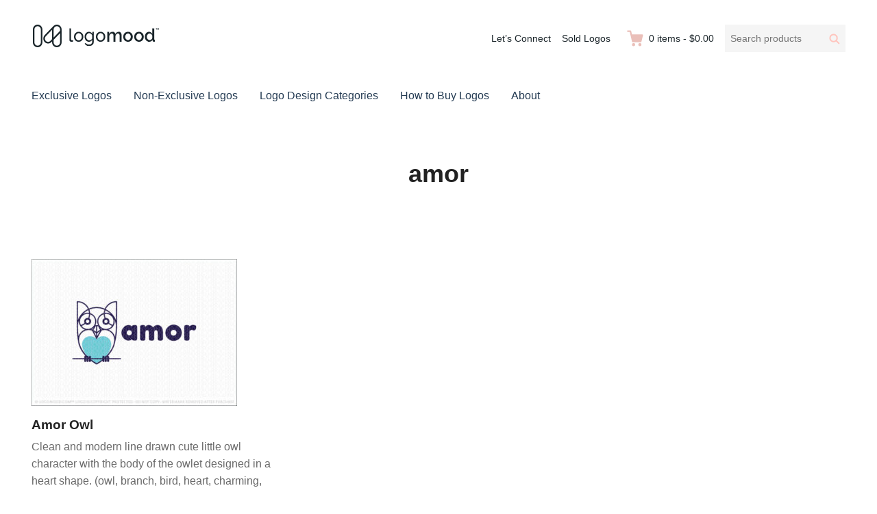

--- FILE ---
content_type: text/html; charset=UTF-8
request_url: https://www.logomood.com/downloads/tag/amor/
body_size: 11618
content:
<!DOCTYPE html>
<html lang="en-CA" class="no-js">
<head>
	<meta charset="UTF-8">
	<meta name="viewport" content="width=device-width">
	<link rel="profile" href="http://gmpg.org/xfn/11">
	<link rel="pingback" href="https://www.logomood.com/xmlrpc.php">

	<meta name='robots' content='index, follow, max-image-preview:large, max-snippet:-1, max-video-preview:-1' />

	<!-- This site is optimized with the Yoast SEO plugin v26.8 - https://yoast.com/product/yoast-seo-wordpress/ -->
	<title>amor Archives - Buy Premade Readymade Logos for Sale</title>
	<link rel="canonical" href="https://www.logomood.com/downloads/tag/amor/" />
	<meta property="og:locale" content="en_US" />
	<meta property="og:type" content="article" />
	<meta property="og:title" content="amor Archives - Buy Premade Readymade Logos for Sale" />
	<meta property="og:url" content="https://www.logomood.com/downloads/tag/amor/" />
	<meta property="og:site_name" content="Buy Premade Readymade Logos for Sale" />
	<meta property="og:image" content="https://www.logomood.com/wp-content/uploads/2015/07/LogoMoodReadyMadeLogosFBPost.jpg" />
	<meta property="og:image:width" content="1200" />
	<meta property="og:image:height" content="628" />
	<meta property="og:image:type" content="image/jpeg" />
	<meta name="twitter:card" content="summary_large_image" />
	<meta name="twitter:site" content="@LogoMoodLogos" />
	<script type="application/ld+json" class="yoast-schema-graph">{"@context":"https://schema.org","@graph":[{"@type":"CollectionPage","@id":"https://www.logomood.com/downloads/tag/amor/","url":"https://www.logomood.com/downloads/tag/amor/","name":"amor Archives - Buy Premade Readymade Logos for Sale","isPartOf":{"@id":"https://www.logomood.com/#website"},"primaryImageOfPage":{"@id":"https://www.logomood.com/downloads/tag/amor/#primaryimage"},"image":{"@id":"https://www.logomood.com/downloads/tag/amor/#primaryimage"},"thumbnailUrl":"https://www.logomood.com/wp-content/uploads/edd/2016/07/AmorOwlPreview.jpg","breadcrumb":{"@id":"https://www.logomood.com/downloads/tag/amor/#breadcrumb"},"inLanguage":"en-CA"},{"@type":"ImageObject","inLanguage":"en-CA","@id":"https://www.logomood.com/downloads/tag/amor/#primaryimage","url":"https://www.logomood.com/wp-content/uploads/edd/2016/07/AmorOwlPreview.jpg","contentUrl":"https://www.logomood.com/wp-content/uploads/edd/2016/07/AmorOwlPreview.jpg","width":648,"height":463,"caption":"Love Heart Owl Business Logo For Sale"},{"@type":"BreadcrumbList","@id":"https://www.logomood.com/downloads/tag/amor/#breadcrumb","itemListElement":[{"@type":"ListItem","position":1,"name":"Home","item":"https://www.logomood.com/"},{"@type":"ListItem","position":2,"name":"amor"}]},{"@type":"WebSite","@id":"https://www.logomood.com/#website","url":"https://www.logomood.com/","name":"Buy Premade Readymade Logos for Sale","description":"Remade Logo Store for Exclusive Ready-Made Logos","publisher":{"@id":"https://www.logomood.com/#organization"},"potentialAction":[{"@type":"SearchAction","target":{"@type":"EntryPoint","urlTemplate":"https://www.logomood.com/?s={search_term_string}"},"query-input":{"@type":"PropertyValueSpecification","valueRequired":true,"valueName":"search_term_string"}}],"inLanguage":"en-CA"},{"@type":"Organization","@id":"https://www.logomood.com/#organization","name":"Buy Premade Readymade Logos for Sale","url":"https://www.logomood.com/","logo":{"@type":"ImageObject","inLanguage":"en-CA","@id":"https://www.logomood.com/#/schema/logo/image/","url":"https://www.logomood.com/wp-content/uploads/2019/11/LogoMoodLogoFullHeader-1.png","contentUrl":"https://www.logomood.com/wp-content/uploads/2019/11/LogoMoodLogoFullHeader-1.png","width":188,"height":38,"caption":"Buy Premade Readymade Logos for Sale"},"image":{"@id":"https://www.logomood.com/#/schema/logo/image/"},"sameAs":["https://www.facebook.com/LogoMoodLogos/","https://x.com/LogoMoodLogos","https://www.pinterest.com/logomoodlogos/"]}]}</script>
	<!-- / Yoast SEO plugin. -->


<link rel='dns-prefetch' href='//js.stripe.com' />
<link rel="alternate" type="application/rss+xml" title="Buy Premade Readymade Logos for Sale &raquo; Feed" href="https://www.logomood.com/feed/" />
<link rel="alternate" type="application/rss+xml" title="Buy Premade Readymade Logos for Sale &raquo; Comments Feed" href="https://www.logomood.com/comments/feed/" />
<link rel="alternate" type="application/rss+xml" title="Buy Premade Readymade Logos for Sale &raquo; amor Download Tag Feed" href="https://www.logomood.com/downloads/tag/amor/feed/" />
<style id='wp-img-auto-sizes-contain-inline-css' type='text/css'>
img:is([sizes=auto i],[sizes^="auto," i]){contain-intrinsic-size:3000px 1500px}
/*# sourceURL=wp-img-auto-sizes-contain-inline-css */
</style>
<style id='wp-emoji-styles-inline-css' type='text/css'>

	img.wp-smiley, img.emoji {
		display: inline !important;
		border: none !important;
		box-shadow: none !important;
		height: 1em !important;
		width: 1em !important;
		margin: 0 0.07em !important;
		vertical-align: -0.1em !important;
		background: none !important;
		padding: 0 !important;
	}
/*# sourceURL=wp-emoji-styles-inline-css */
</style>
<style id='wp-block-library-inline-css' type='text/css'>
:root{--wp-block-synced-color:#7a00df;--wp-block-synced-color--rgb:122,0,223;--wp-bound-block-color:var(--wp-block-synced-color);--wp-editor-canvas-background:#ddd;--wp-admin-theme-color:#007cba;--wp-admin-theme-color--rgb:0,124,186;--wp-admin-theme-color-darker-10:#006ba1;--wp-admin-theme-color-darker-10--rgb:0,107,160.5;--wp-admin-theme-color-darker-20:#005a87;--wp-admin-theme-color-darker-20--rgb:0,90,135;--wp-admin-border-width-focus:2px}@media (min-resolution:192dpi){:root{--wp-admin-border-width-focus:1.5px}}.wp-element-button{cursor:pointer}:root .has-very-light-gray-background-color{background-color:#eee}:root .has-very-dark-gray-background-color{background-color:#313131}:root .has-very-light-gray-color{color:#eee}:root .has-very-dark-gray-color{color:#313131}:root .has-vivid-green-cyan-to-vivid-cyan-blue-gradient-background{background:linear-gradient(135deg,#00d084,#0693e3)}:root .has-purple-crush-gradient-background{background:linear-gradient(135deg,#34e2e4,#4721fb 50%,#ab1dfe)}:root .has-hazy-dawn-gradient-background{background:linear-gradient(135deg,#faaca8,#dad0ec)}:root .has-subdued-olive-gradient-background{background:linear-gradient(135deg,#fafae1,#67a671)}:root .has-atomic-cream-gradient-background{background:linear-gradient(135deg,#fdd79a,#004a59)}:root .has-nightshade-gradient-background{background:linear-gradient(135deg,#330968,#31cdcf)}:root .has-midnight-gradient-background{background:linear-gradient(135deg,#020381,#2874fc)}:root{--wp--preset--font-size--normal:16px;--wp--preset--font-size--huge:42px}.has-regular-font-size{font-size:1em}.has-larger-font-size{font-size:2.625em}.has-normal-font-size{font-size:var(--wp--preset--font-size--normal)}.has-huge-font-size{font-size:var(--wp--preset--font-size--huge)}.has-text-align-center{text-align:center}.has-text-align-left{text-align:left}.has-text-align-right{text-align:right}.has-fit-text{white-space:nowrap!important}#end-resizable-editor-section{display:none}.aligncenter{clear:both}.items-justified-left{justify-content:flex-start}.items-justified-center{justify-content:center}.items-justified-right{justify-content:flex-end}.items-justified-space-between{justify-content:space-between}.screen-reader-text{border:0;clip-path:inset(50%);height:1px;margin:-1px;overflow:hidden;padding:0;position:absolute;width:1px;word-wrap:normal!important}.screen-reader-text:focus{background-color:#ddd;clip-path:none;color:#444;display:block;font-size:1em;height:auto;left:5px;line-height:normal;padding:15px 23px 14px;text-decoration:none;top:5px;width:auto;z-index:100000}html :where(.has-border-color){border-style:solid}html :where([style*=border-top-color]){border-top-style:solid}html :where([style*=border-right-color]){border-right-style:solid}html :where([style*=border-bottom-color]){border-bottom-style:solid}html :where([style*=border-left-color]){border-left-style:solid}html :where([style*=border-width]){border-style:solid}html :where([style*=border-top-width]){border-top-style:solid}html :where([style*=border-right-width]){border-right-style:solid}html :where([style*=border-bottom-width]){border-bottom-style:solid}html :where([style*=border-left-width]){border-left-style:solid}html :where(img[class*=wp-image-]){height:auto;max-width:100%}:where(figure){margin:0 0 1em}html :where(.is-position-sticky){--wp-admin--admin-bar--position-offset:var(--wp-admin--admin-bar--height,0px)}@media screen and (max-width:600px){html :where(.is-position-sticky){--wp-admin--admin-bar--position-offset:0px}}

/*# sourceURL=wp-block-library-inline-css */
</style><style id='global-styles-inline-css' type='text/css'>
:root{--wp--preset--aspect-ratio--square: 1;--wp--preset--aspect-ratio--4-3: 4/3;--wp--preset--aspect-ratio--3-4: 3/4;--wp--preset--aspect-ratio--3-2: 3/2;--wp--preset--aspect-ratio--2-3: 2/3;--wp--preset--aspect-ratio--16-9: 16/9;--wp--preset--aspect-ratio--9-16: 9/16;--wp--preset--color--black: #000000;--wp--preset--color--cyan-bluish-gray: #abb8c3;--wp--preset--color--white: #ffffff;--wp--preset--color--pale-pink: #f78da7;--wp--preset--color--vivid-red: #cf2e2e;--wp--preset--color--luminous-vivid-orange: #ff6900;--wp--preset--color--luminous-vivid-amber: #fcb900;--wp--preset--color--light-green-cyan: #7bdcb5;--wp--preset--color--vivid-green-cyan: #00d084;--wp--preset--color--pale-cyan-blue: #8ed1fc;--wp--preset--color--vivid-cyan-blue: #0693e3;--wp--preset--color--vivid-purple: #9b51e0;--wp--preset--gradient--vivid-cyan-blue-to-vivid-purple: linear-gradient(135deg,rgb(6,147,227) 0%,rgb(155,81,224) 100%);--wp--preset--gradient--light-green-cyan-to-vivid-green-cyan: linear-gradient(135deg,rgb(122,220,180) 0%,rgb(0,208,130) 100%);--wp--preset--gradient--luminous-vivid-amber-to-luminous-vivid-orange: linear-gradient(135deg,rgb(252,185,0) 0%,rgb(255,105,0) 100%);--wp--preset--gradient--luminous-vivid-orange-to-vivid-red: linear-gradient(135deg,rgb(255,105,0) 0%,rgb(207,46,46) 100%);--wp--preset--gradient--very-light-gray-to-cyan-bluish-gray: linear-gradient(135deg,rgb(238,238,238) 0%,rgb(169,184,195) 100%);--wp--preset--gradient--cool-to-warm-spectrum: linear-gradient(135deg,rgb(74,234,220) 0%,rgb(151,120,209) 20%,rgb(207,42,186) 40%,rgb(238,44,130) 60%,rgb(251,105,98) 80%,rgb(254,248,76) 100%);--wp--preset--gradient--blush-light-purple: linear-gradient(135deg,rgb(255,206,236) 0%,rgb(152,150,240) 100%);--wp--preset--gradient--blush-bordeaux: linear-gradient(135deg,rgb(254,205,165) 0%,rgb(254,45,45) 50%,rgb(107,0,62) 100%);--wp--preset--gradient--luminous-dusk: linear-gradient(135deg,rgb(255,203,112) 0%,rgb(199,81,192) 50%,rgb(65,88,208) 100%);--wp--preset--gradient--pale-ocean: linear-gradient(135deg,rgb(255,245,203) 0%,rgb(182,227,212) 50%,rgb(51,167,181) 100%);--wp--preset--gradient--electric-grass: linear-gradient(135deg,rgb(202,248,128) 0%,rgb(113,206,126) 100%);--wp--preset--gradient--midnight: linear-gradient(135deg,rgb(2,3,129) 0%,rgb(40,116,252) 100%);--wp--preset--font-size--small: 13px;--wp--preset--font-size--medium: 20px;--wp--preset--font-size--large: 36px;--wp--preset--font-size--x-large: 42px;--wp--preset--spacing--20: 0.44rem;--wp--preset--spacing--30: 0.67rem;--wp--preset--spacing--40: 1rem;--wp--preset--spacing--50: 1.5rem;--wp--preset--spacing--60: 2.25rem;--wp--preset--spacing--70: 3.38rem;--wp--preset--spacing--80: 5.06rem;--wp--preset--shadow--natural: 6px 6px 9px rgba(0, 0, 0, 0.2);--wp--preset--shadow--deep: 12px 12px 50px rgba(0, 0, 0, 0.4);--wp--preset--shadow--sharp: 6px 6px 0px rgba(0, 0, 0, 0.2);--wp--preset--shadow--outlined: 6px 6px 0px -3px rgb(255, 255, 255), 6px 6px rgb(0, 0, 0);--wp--preset--shadow--crisp: 6px 6px 0px rgb(0, 0, 0);}:where(.is-layout-flex){gap: 0.5em;}:where(.is-layout-grid){gap: 0.5em;}body .is-layout-flex{display: flex;}.is-layout-flex{flex-wrap: wrap;align-items: center;}.is-layout-flex > :is(*, div){margin: 0;}body .is-layout-grid{display: grid;}.is-layout-grid > :is(*, div){margin: 0;}:where(.wp-block-columns.is-layout-flex){gap: 2em;}:where(.wp-block-columns.is-layout-grid){gap: 2em;}:where(.wp-block-post-template.is-layout-flex){gap: 1.25em;}:where(.wp-block-post-template.is-layout-grid){gap: 1.25em;}.has-black-color{color: var(--wp--preset--color--black) !important;}.has-cyan-bluish-gray-color{color: var(--wp--preset--color--cyan-bluish-gray) !important;}.has-white-color{color: var(--wp--preset--color--white) !important;}.has-pale-pink-color{color: var(--wp--preset--color--pale-pink) !important;}.has-vivid-red-color{color: var(--wp--preset--color--vivid-red) !important;}.has-luminous-vivid-orange-color{color: var(--wp--preset--color--luminous-vivid-orange) !important;}.has-luminous-vivid-amber-color{color: var(--wp--preset--color--luminous-vivid-amber) !important;}.has-light-green-cyan-color{color: var(--wp--preset--color--light-green-cyan) !important;}.has-vivid-green-cyan-color{color: var(--wp--preset--color--vivid-green-cyan) !important;}.has-pale-cyan-blue-color{color: var(--wp--preset--color--pale-cyan-blue) !important;}.has-vivid-cyan-blue-color{color: var(--wp--preset--color--vivid-cyan-blue) !important;}.has-vivid-purple-color{color: var(--wp--preset--color--vivid-purple) !important;}.has-black-background-color{background-color: var(--wp--preset--color--black) !important;}.has-cyan-bluish-gray-background-color{background-color: var(--wp--preset--color--cyan-bluish-gray) !important;}.has-white-background-color{background-color: var(--wp--preset--color--white) !important;}.has-pale-pink-background-color{background-color: var(--wp--preset--color--pale-pink) !important;}.has-vivid-red-background-color{background-color: var(--wp--preset--color--vivid-red) !important;}.has-luminous-vivid-orange-background-color{background-color: var(--wp--preset--color--luminous-vivid-orange) !important;}.has-luminous-vivid-amber-background-color{background-color: var(--wp--preset--color--luminous-vivid-amber) !important;}.has-light-green-cyan-background-color{background-color: var(--wp--preset--color--light-green-cyan) !important;}.has-vivid-green-cyan-background-color{background-color: var(--wp--preset--color--vivid-green-cyan) !important;}.has-pale-cyan-blue-background-color{background-color: var(--wp--preset--color--pale-cyan-blue) !important;}.has-vivid-cyan-blue-background-color{background-color: var(--wp--preset--color--vivid-cyan-blue) !important;}.has-vivid-purple-background-color{background-color: var(--wp--preset--color--vivid-purple) !important;}.has-black-border-color{border-color: var(--wp--preset--color--black) !important;}.has-cyan-bluish-gray-border-color{border-color: var(--wp--preset--color--cyan-bluish-gray) !important;}.has-white-border-color{border-color: var(--wp--preset--color--white) !important;}.has-pale-pink-border-color{border-color: var(--wp--preset--color--pale-pink) !important;}.has-vivid-red-border-color{border-color: var(--wp--preset--color--vivid-red) !important;}.has-luminous-vivid-orange-border-color{border-color: var(--wp--preset--color--luminous-vivid-orange) !important;}.has-luminous-vivid-amber-border-color{border-color: var(--wp--preset--color--luminous-vivid-amber) !important;}.has-light-green-cyan-border-color{border-color: var(--wp--preset--color--light-green-cyan) !important;}.has-vivid-green-cyan-border-color{border-color: var(--wp--preset--color--vivid-green-cyan) !important;}.has-pale-cyan-blue-border-color{border-color: var(--wp--preset--color--pale-cyan-blue) !important;}.has-vivid-cyan-blue-border-color{border-color: var(--wp--preset--color--vivid-cyan-blue) !important;}.has-vivid-purple-border-color{border-color: var(--wp--preset--color--vivid-purple) !important;}.has-vivid-cyan-blue-to-vivid-purple-gradient-background{background: var(--wp--preset--gradient--vivid-cyan-blue-to-vivid-purple) !important;}.has-light-green-cyan-to-vivid-green-cyan-gradient-background{background: var(--wp--preset--gradient--light-green-cyan-to-vivid-green-cyan) !important;}.has-luminous-vivid-amber-to-luminous-vivid-orange-gradient-background{background: var(--wp--preset--gradient--luminous-vivid-amber-to-luminous-vivid-orange) !important;}.has-luminous-vivid-orange-to-vivid-red-gradient-background{background: var(--wp--preset--gradient--luminous-vivid-orange-to-vivid-red) !important;}.has-very-light-gray-to-cyan-bluish-gray-gradient-background{background: var(--wp--preset--gradient--very-light-gray-to-cyan-bluish-gray) !important;}.has-cool-to-warm-spectrum-gradient-background{background: var(--wp--preset--gradient--cool-to-warm-spectrum) !important;}.has-blush-light-purple-gradient-background{background: var(--wp--preset--gradient--blush-light-purple) !important;}.has-blush-bordeaux-gradient-background{background: var(--wp--preset--gradient--blush-bordeaux) !important;}.has-luminous-dusk-gradient-background{background: var(--wp--preset--gradient--luminous-dusk) !important;}.has-pale-ocean-gradient-background{background: var(--wp--preset--gradient--pale-ocean) !important;}.has-electric-grass-gradient-background{background: var(--wp--preset--gradient--electric-grass) !important;}.has-midnight-gradient-background{background: var(--wp--preset--gradient--midnight) !important;}.has-small-font-size{font-size: var(--wp--preset--font-size--small) !important;}.has-medium-font-size{font-size: var(--wp--preset--font-size--medium) !important;}.has-large-font-size{font-size: var(--wp--preset--font-size--large) !important;}.has-x-large-font-size{font-size: var(--wp--preset--font-size--x-large) !important;}
/*# sourceURL=global-styles-inline-css */
</style>

<style id='classic-theme-styles-inline-css' type='text/css'>
/*! This file is auto-generated */
.wp-block-button__link{color:#fff;background-color:#32373c;border-radius:9999px;box-shadow:none;text-decoration:none;padding:calc(.667em + 2px) calc(1.333em + 2px);font-size:1.125em}.wp-block-file__button{background:#32373c;color:#fff;text-decoration:none}
/*# sourceURL=/wp-includes/css/classic-themes.min.css */
</style>
<link rel='stylesheet' id='edd-blocks-css' href='https://www.logomood.com/wp-content/plugins/easy-digital-downloads-pro/includes/blocks/assets/css/edd-blocks.css?ver=3.6.4' type='text/css' media='all' />
<link rel='stylesheet' id='vfb-pro-css' href='https://www.logomood.com/wp-content/plugins/vfb-pro/public/assets/css/vfb-style.min.css?ver=2019.05.10' type='text/css' media='all' />
<style id='vfb-pro-inline-css' type='text/css'>
#vfbp-form-3 {font-family: Arial, 'Helvetica Neue', Helvetica, sans-serif;font-size: 20px;}#vfbp-form-3.vfbp-form label {font-weight: bold;margin-bottom: 5px;color: #e3c0ba;}#vfbp-form-3.vfbp-form .vfb-radio label,#vfbp-form-3.vfbp-form .vfb-checkbox label,#vfbp-form-3.vfbp-form label.vfb-address-label {font-weight: normal;}#vfbp-form-3.vfbp-form .vfb-radio label {margin:0;}#vfbp-form-3.vfbp-form .vfb-form-control {color: #333b41;background-color: #ffffff;border: 1px solid #d6d6d6;border-radius: 1px;}#vfbp-form-3.vfbp-form .vfb-form-control:focus {border-color: #f7f7f7;box-shadow: none;}#vfbp-form-3.vfbp-form .vfb-form-control::-moz-placeholder {color: #d3dbdc;}#vfbp-form-3.vfbp-form .vfb-form-control::-webkit-input-placeholder {color: #d3dbdc;}#vfbp-form-3.vfbp-form .vfb-form-control:-ms-input-placeholder {color: #d3dbdc;}#vfbp-form-3.vfbp-form .vfb-help-block {color: #333b41;margin: 5px 0px;padding: 5px 0px;}#vfbp-form-3.vfbp-form .vfb-has-error .vfb-help-block,#vfbp-form-3.vfbp-form .vfb-has-error .vfb-control-label,#vfbp-form-3.vfbp-form .vfb-help-block .parsley-required {color: #000000;}#vfbp-form-3.vfbp-form .vfb-has-error .vfb-form-control {border-color: #000000;}#vfbp-form-3.vfbp-form .vfb-has-success .vfb-help-block,#vfbp-form-3.vfbp-form .vfb-has-success .vfb-control-label {color: #000000;}#vfbp-form-3.vfbp-form .vfb-has-success .vfb-form-control {border-color: #000000;}#vfbp-form-3.vfbp-form .btn-primary {color: #fff;background-color: #e3c0ba;font-size: 14px;font-weight: normal;border: 1px none #000000;border-radius: 0px;}#vfbp-form-3.vfbp-form .btn-primary:hover {color: #fff;background-color: #333b41;border-color: #000000;}#vfbp-form-3.vfbp-form .vfb-well {background-color: #f5f5f5;border: 1px solid #000000;border-radius: 4px;margin: 20px 0px;padding: 19px 19px;}
/*# sourceURL=vfb-pro-inline-css */
</style>
<link rel='stylesheet' id='edd-rvi-css' href='https://www.logomood.com/wp-content/plugins/edd-recently-viewed-items/style.css?ver=1.0.3' type='text/css' media='all' />
<link rel='stylesheet' id='themedd-css' href='https://www.logomood.com/wp-content/themes/themedd/style.css?ver=6.9' type='text/css' media='all' />
<link rel='stylesheet' id='themedd-child-css' href='https://www.logomood.com/wp-content/themes/themedd-child/style.css?ver=1.0.0' type='text/css' media='all' />
<style id='kadence-blocks-global-variables-inline-css' type='text/css'>
:root {--global-kb-font-size-sm:clamp(0.8rem, 0.73rem + 0.217vw, 0.9rem);--global-kb-font-size-md:clamp(1.1rem, 0.995rem + 0.326vw, 1.25rem);--global-kb-font-size-lg:clamp(1.75rem, 1.576rem + 0.543vw, 2rem);--global-kb-font-size-xl:clamp(2.25rem, 1.728rem + 1.63vw, 3rem);--global-kb-font-size-xxl:clamp(2.5rem, 1.456rem + 3.26vw, 4rem);--global-kb-font-size-xxxl:clamp(2.75rem, 0.489rem + 7.065vw, 6rem);}:root {--global-palette1: #3182CE;--global-palette2: #2B6CB0;--global-palette3: #1A202C;--global-palette4: #2D3748;--global-palette5: #4A5568;--global-palette6: #718096;--global-palette7: #EDF2F7;--global-palette8: #F7FAFC;--global-palette9: #ffffff;}
/*# sourceURL=kadence-blocks-global-variables-inline-css */
</style>
<script type="text/javascript" src="https://www.logomood.com/wp-includes/js/jquery/jquery.min.js?ver=3.7.1" id="jquery-core-js"></script>
<script type="text/javascript" src="https://www.logomood.com/wp-includes/js/jquery/jquery-migrate.min.js?ver=3.4.1" id="jquery-migrate-js"></script>
<script type="text/javascript" src="https://js.stripe.com/v3/?ver=v3" id="sandhills-stripe-js-v3-js"></script>
<link rel="https://api.w.org/" href="https://www.logomood.com/wp-json/" /><link rel="alternate" title="JSON" type="application/json" href="https://www.logomood.com/wp-json/wp/v2/edd-tags/6310" /><link rel="EditURI" type="application/rsd+xml" title="RSD" href="https://www.logomood.com/xmlrpc.php?rsd" />
<meta name="generator" content="WordPress 6.9" />
<meta name="generator" content="Easy Digital Downloads v3.6.4" />
<meta name="generator" content="EDD CFM v2.3.0" />

					<style id="themedd-custom-css" type="text/css">
			.site-description { color:#a2a2a2;}a { color:#d8a19c;}a:hover { color:#344d68;}#masthead { background-color:#ffffff;}.main-navigation a { color:#243b53;}.main-navigation li:hover > a, .main-navigation li.focus > a { color:#eabfb9;}.main-navigation .current-menu-item > a, .main-navigation .current_page_ancestor > a, .main-navigation .current_page_ancestor > a:hover, .main-navigation li.current_page_ancestor:hover > a { color:#eabfb9;}.main-navigation ul ul li, .main-navigation ul ul { background:#1b252a;}.main-navigation .sub-menu a { color:#ffffff;}.main-navigation .sub-menu li:hover > a, .main-navigation .sub-menu li.focus > a { color:#ffffff;}.main-navigation .sub-menu .current-menu-item a { color:#ffffff;}.main-navigation .sub-menu .current-menu-item a:hover { color:#ffffff;}#site-header-secondary-menu a { color:#1b252a;}#site-header-secondary-menu a:hover { color:#7f7f7f;}.navCart-mobile .navCart-icon { fill:#ffc5be;}.navCart-icon { fill:#eabfb9;}.button, button, input[type="submit"], #submit { background:#344d68; border-color: #344d68; }.button:hover, .button:focus, button:hover, input[type="submit"]:hover, #submit:hover { background:#eabfb9; border-color: #eabfb9; }.button, button, input[type="submit"], #submit { color:#ffffff; }.button:hover, button:hover, input[type="submit"]:hover, #submit:hover { color:#ffffff; }.site-header-menu .search-form .search-field, .site-header-menu .search-form .search-submit { background:#f5f5f5; }.site-header-menu .search-form .search-field { color:#696969; }.site-header-menu .search-form .search-submit svg * { stroke:#ffc5be; }#menu-toggle { background:#1b252a; border-color: #1b252a; }#menu-toggle { color:#ffffff; }#mobile-menu a, #mobile-menu .current-menu-item > a, .dropdown-toggle, .dropdown-toggle:hover  { color:#1b252a; }#mobile-menu .search-form .search-field, #mobile-menu .search-form .search-submit { background:#f5f5f5; }#mobile-menu .search-form .search-field { color:#696969; }#mobile-menu .search-form .search-submit svg * { stroke:#ffc5be; }.site-footer { background-color:#f7f7f7; }.site-footer { color:#1b252a; }.site-footer a { color:#1b252a; }.site-footer a:hover { color:#919191; }.site-footer h1, .site-footer h2, .site-footer h3, .site-footer h4, .site-footer h5, .site-footer h6 { color:#222222; }.site-info { color:#a2a2a2; }		</style>
		
	
	<style type="text/css" id="themedd-header-css">
		.site-branding .site-title,
	.site-description {
		clip: rect(1px, 1px, 1px, 1px);
		position: absolute;
	}
		</style>

	<link rel="icon" href="https://www.logomood.com/wp-content/uploads/2019/11/LogoMoodIcon.jpg" sizes="32x32" />
<link rel="icon" href="https://www.logomood.com/wp-content/uploads/2019/11/LogoMoodIcon.jpg" sizes="192x192" />
<link rel="apple-touch-icon" href="https://www.logomood.com/wp-content/uploads/2019/11/LogoMoodIcon.jpg" />
<meta name="msapplication-TileImage" content="https://www.logomood.com/wp-content/uploads/2019/11/LogoMoodIcon.jpg" />
		<style type="text/css" id="wp-custom-css">
			.edd_download_image,
.edd-download .post-thumbnail {
    background: #FFFFFF;
/* The background color for the download grid and single download page */
}

.edd_download_image {
	width: 85%;
}

.edd_download_image img {
    top: 0.5rem;
    position: relative;
    transition: 0.1s top ease-out;
}

.edd_download_image a:hover img { 
    top: 0;
		box-shadow: 0 2px 2px 0 rgba(0, 0, 0, 0.1), 0 2px 10px 0 rgba(0, 0, 0, 0.10);
}

#isa-related-downloads img,
#edd-related-downloads-widget img {
  	max-width: 220px;
}

#isa-related-downloads ul {
    margin:0
}

.eddsw-form-container {
	margin-bottom: 50px
}

.alignfull {
margin: 32px calc(50% - 50vw);
max-width: 100vw;
width: 100vw;
}

.page-title {
display: none;
}		</style>
		
<!-- Global site tag (gtag.js) - Google Analytics -->
<script async src="https://www.googletagmanager.com/gtag/js?id=G-ZYTDQHJTZD"></script>
<script>
  window.dataLayer = window.dataLayer || [];
  function gtag(){dataLayer.push(arguments);}
  gtag('js', new Date());

  gtag('config', 'G-ZYTDQHJTZD');
</script>


</head>

<body class="archive tax-download_tag term-amor term-6310 wp-custom-logo wp-theme-themedd wp-child-theme-themedd-child edd-js-none no-sidebar layout-full-width edd-empty-cart">


<div id="page" class="hfeed site">

		<a class="skip-link screen-reader-text" href="#content">Skip to content</a>
    <header id="masthead" class="site-header" role="banner">
            <div class="site-header-main">
            <div class="site-header-wrap between-xs">
            <div id="menu-toggle-wrap">
        <button id="menu-toggle" class="menu-toggle">Menu</button>
    </div>
<div class="mobile-navigation"><ul id="mobile-menu" class="menu"><li class="menu-item menu-item-search">        <form role="search" method="get" class="search-form" action="https://www.logomood.com/">
            <label for="search-form-6978a307f0e3c">
                <span class="screen-reader-text">Search products:</span>
                <input type="search" id="search-form-6978a307f0e3c" class="search-field" placeholder="Search products" value="" name="s" />
            </label>
            
                        <button type="submit" class="search-submit"><span class="screen-reader-text">Search</span>        <svg width="16" height="16" viewBox="0 0 16 16" version="1.1" xmlns="http://www.w3.org/2000/svg" xmlns:xlink="http://www.w3.org/1999/xlink" xml:space="preserve" style="fill-rule:evenodd;clip-rule:evenodd;stroke-linejoin:round;stroke-miterlimit:10;">
            <g>
                <circle cx="6.607" cy="6.607" r="5.201" style="fill:none;stroke-width:2px;"/>
                <path d="M10.284,10.284L14.408,14.408" style="fill:none;stroke-width:2px;stroke-linecap:round;"/>
            </g>
        </svg>
    </button>
            
                        <input type="hidden" name="post_type" value="download" />
            
        </form>
        
        </li>    
                        <li class="nav-action checkout menu-item">
                
                <a class="navCart navCart-mobile" href="https://www.logomood.com/checkout/">
    
                            <div class="navCart-icon">
            <svg width="24" height="24" viewBox="0 0 24 24" xmlns="http://www.w3.org/2000/svg" fill-rule="evenodd" clip-rule="evenodd" stroke-linejoin="round" stroke-miterlimit="1.414"><path fill="none" d="M0 0h24v24H0z"/><path d="M5.1.5c.536 0 1 .37 1.12.89l1.122 4.86H22.35c.355 0 .688.163.906.442.217.28.295.644.21.986l-2.3 9.2c-.128.513-.588.872-1.116.872H8.55c-.536 0-1-.37-1.12-.89L4.185 2.8H.5V.5h4.6z" fill-rule="nonzero"/><circle cx="6" cy="20" r="2" transform="matrix(-1.14998 0 0 1.14998 25.8 -1.8)"/><circle cx="14" cy="20" r="2" transform="matrix(-1.14998 0 0 1.14998 25.8 -1.8)"/></svg>
        </div>
        <span class="navCart-cartQuantityAndTotal">        <span class="navCart-quantity"><span class="edd-cart-quantity">0</span><span class="navCart-quantityText"> items</span></span>
                <span class="navCart-total"><span class="navCart-cartTotalSeparator"> - </span><span class="navCart-cartTotalAmount">&#36;0.00</span></span>
        </span>    
                </a>
                        </li>
                
        <li id="menu-item-15627" class="menu-item menu-item-type-post_type menu-item-object-page menu-item-15627"><a href="https://www.logomood.com/exclusive-readymade-logos/">Exclusive Logos</a></li>
<li id="menu-item-15792" class="menu-item menu-item-type-post_type menu-item-object-page menu-item-15792"><a href="https://www.logomood.com/non-exclusive-readymade-logos/">Non-Exclusive Logos</a></li>
<li id="menu-item-15628" class="menu-item menu-item-type-post_type menu-item-object-page menu-item-15628"><a href="https://www.logomood.com/logo-design-categories/">Logo Design Categories</a></li>
<li id="menu-item-15629" class="menu-item menu-item-type-post_type menu-item-object-page menu-item-15629"><a href="https://www.logomood.com/how-to-buy-logos/">How to Buy Logos</a></li>
<li id="menu-item-15630" class="menu-item menu-item-type-post_type menu-item-object-page menu-item-15630"><a href="https://www.logomood.com/about/">About LogoMood</a></li>
<li id="menu-item-15633" class="menu-item menu-item-type-post_type menu-item-object-page menu-item-15633"><a href="https://www.logomood.com/sold-logos/">Sold Logos</a></li>
<li id="menu-item-15631" class="menu-item menu-item-type-post_type menu-item-object-page menu-item-15631"><a href="https://www.logomood.com/lets-connect/">Contant Us</a></li>
</ul></div>
	<div class="site-branding center-xs start-sm">
        
        <a href="https://www.logomood.com/" class="custom-logo-link" rel="home"><img width="188" height="38" src="https://www.logomood.com/wp-content/uploads/2019/11/LogoMoodLogoFullHeader-1.png" class="custom-logo" alt="LogoMood Readymade Exclusive Logos For Sale" decoding="async" /></a>
                    <p class="site-title">
                <a href="https://www.logomood.com/" rel="home">
                                        <span>Buy Premade Readymade Logos for Sale</span>
                                    </a>
            </p>
        
                    <p class="site-description">Remade Logo Store for Exclusive Ready-Made Logos</p>
        
        
    </div>

		<div id="site-header-secondary-menu" class="site-header-menu">
            <nav id="secondary-navigation" class="secondary-navigation" role="navigation">
        <ul id="secondary-menu" class="menu"><li id="menu-item-14575" class="menu-item menu-item-type-post_type menu-item-object-page menu-item-14575"><a href="https://www.logomood.com/lets-connect/">Let’s Connect</a></li>
<li id="menu-item-14917" class="menu-item menu-item-type-post_type menu-item-object-page menu-item-14917"><a href="https://www.logomood.com/sold-logos/">Sold Logos</a></li>
</ul>    </nav>
        
                
                <a class="navCart empty" href="https://www.logomood.com/checkout/">
    
                            <div class="navCart-icon">
            <svg width="24" height="24" viewBox="0 0 24 24" xmlns="http://www.w3.org/2000/svg" fill-rule="evenodd" clip-rule="evenodd" stroke-linejoin="round" stroke-miterlimit="1.414"><path fill="none" d="M0 0h24v24H0z"/><path d="M5.1.5c.536 0 1 .37 1.12.89l1.122 4.86H22.35c.355 0 .688.163.906.442.217.28.295.644.21.986l-2.3 9.2c-.128.513-.588.872-1.116.872H8.55c-.536 0-1-.37-1.12-.89L4.185 2.8H.5V.5h4.6z" fill-rule="nonzero"/><circle cx="6" cy="20" r="2" transform="matrix(-1.14998 0 0 1.14998 25.8 -1.8)"/><circle cx="14" cy="20" r="2" transform="matrix(-1.14998 0 0 1.14998 25.8 -1.8)"/></svg>
        </div>
        <span class="navCart-cartQuantityAndTotal">        <span class="navCart-quantity"><span class="edd-cart-quantity">0</span><span class="navCart-quantityText"> items</span></span>
                <span class="navCart-total"><span class="navCart-cartTotalSeparator"> - </span><span class="navCart-cartTotalAmount">&#36;0.00</span></span>
        </span>    
                </a>
                
                <form role="search" method="get" class="search-form" action="https://www.logomood.com/">
            <label for="search-form-6978a307f203c">
                <span class="screen-reader-text">Search products:</span>
                <input type="search" id="search-form-6978a307f203c" class="search-field" placeholder="Search products" value="" name="s" />
            </label>
            
                        <button type="submit" class="search-submit"><span class="screen-reader-text">Search</span>        <svg width="16" height="16" viewBox="0 0 16 16" version="1.1" xmlns="http://www.w3.org/2000/svg" xmlns:xlink="http://www.w3.org/1999/xlink" xml:space="preserve" style="fill-rule:evenodd;clip-rule:evenodd;stroke-linejoin:round;stroke-miterlimit:10;">
            <g>
                <circle cx="6.607" cy="6.607" r="5.201" style="fill:none;stroke-width:2px;"/>
                <path d="M10.284,10.284L14.408,14.408" style="fill:none;stroke-width:2px;stroke-linecap:round;"/>
            </g>
        </svg>
    </button>
            
                        <input type="hidden" name="post_type" value="download" />
            
        </form>
        
            </div>
        </div>

		<div id="site-header-menu" class="site-header-menu">
	    	<nav id="site-navigation" class="main-navigation" role="navigation">
	            <ul id="primary-menu" class="primary-menu menu"><li id="menu-item-45" class="menu-item menu-item-type-post_type menu-item-object-page menu-item-45"><a href="https://www.logomood.com/exclusive-readymade-logos/">Exclusive Logos</a></li>
<li id="menu-item-15793" class="menu-item menu-item-type-post_type menu-item-object-page menu-item-15793"><a href="https://www.logomood.com/non-exclusive-readymade-logos/">Non-Exclusive Logos</a></li>
<li id="menu-item-14791" class="menu-item menu-item-type-post_type menu-item-object-page menu-item-14791"><a href="https://www.logomood.com/logo-design-categories/">Logo Design Categories</a></li>
<li id="menu-item-7296" class="menu-item menu-item-type-post_type menu-item-object-page menu-item-7296"><a href="https://www.logomood.com/how-to-buy-logos/">How to Buy Logos</a></li>
<li id="menu-item-14567" class="menu-item menu-item-type-post_type menu-item-object-page menu-item-14567"><a href="https://www.logomood.com/about/">About</a></li>
</ul>	    	</nav>
	    </div>

        </div>
    </header>

	<div id="content" class="site-content">

	
		<header class="page-header pv-xs-2 pv-sm-3 pv-lg-4 center-xs">
						<div class="wrapper">
								<h1 class="download-title">
											amor									</h1>
							</div>
					</header>

	
<div class="content-wrapper">

	<main id="main" class="site-main" role="main">

		
			<div class="edd_downloads_list edd_download_columns_3 has-price has-excerpt has-buy-button has-thumbnails">

			
				
<div class="edd_download eddDownloadMeta-afterTitle" id="edd_download_8121">

	<div class="edd_download_inner">

			<div class="edd_download_image">
		<a href="https://www.logomood.com/downloads/amor-owl/">
			<img width="300" height="214" src="https://www.logomood.com/wp-content/uploads/edd/2016/07/AmorOwlPreview-300x214.jpg" class="attachment-thumbnail size-thumbnail wp-post-image" alt="Love Heart Owl Business Logo For Sale" decoding="async" fetchpriority="high" srcset="https://www.logomood.com/wp-content/uploads/edd/2016/07/AmorOwlPreview-300x214.jpg 300w, https://www.logomood.com/wp-content/uploads/edd/2016/07/AmorOwlPreview.jpg 648w" sizes="(max-width: 300px) 100vw, 300px" />		</a>
	</div>
<h3 class="edd_download_title"><a href="https://www.logomood.com/downloads/amor-owl/">Amor Owl</a></h3>

<div class="edd_download_excerpt">
	<p>Clean and modern line drawn cute little owl character with the body of the owlet designed in a heart shape. (owl, branch, bird, heart, charming, children, natural, wise, symbol, shape, &hellip; </p>
<p class="link-more"><a href="https://www.logomood.com/downloads/amor-owl/" class="more-link">Continue reading<span class="screen-reader-text"> &#8220;Amor Owl&#8221;</span></a></p>
</div>

	<div class="downloadFooter">
		<span class="edd_price" id="edd_price_8121">&#36;250.00</span><div class="edd_download_buy_button">
		<form id="edd_purchase_8121" class="edd_download_purchase_form edd_purchase_8121" method="post">

		
		<div class="edd_purchase_submit_wrapper">
			<button class="edd-add-to-cart button edd-submit" data-nonce="1994f90d7a" data-timestamp="1769513736" data-token="290abf827b365047965d0501cac59496e7e6da764191363c722287772cd893b4" data-action="edd_add_to_cart" data-download-id="8121" data-variable-price="no" data-price-mode=single data-price="250.00" ><span class="edd-add-to-cart-label">Buy Now</span> <span class="edd-loading" aria-label="Loading"></span></button><input type="submit" class="edd-add-to-cart edd-no-js button edd-submit" name="edd_purchase_download" value="Buy Now" data-action="edd_add_to_cart" data-download-id="8121" data-variable-price="no" data-price-mode=single /><a href="https://www.logomood.com/checkout/" class="edd_go_to_checkout button edd-submit" style="display:none;">Checkout</a>
							<span class="edd-cart-ajax-alert" aria-live="assertive">
					<span class="edd-cart-added-alert" style="display: none;">
						<svg class="edd-icon edd-icon-check" xmlns="http://www.w3.org/2000/svg" width="28" height="28" viewBox="0 0 28 28" aria-hidden="true">
							<path d="M26.11 8.844c0 .39-.157.78-.44 1.062L12.234 23.344c-.28.28-.672.438-1.062.438s-.78-.156-1.06-.438l-7.782-7.78c-.28-.282-.438-.673-.438-1.063s.156-.78.438-1.06l2.125-2.126c.28-.28.672-.438 1.062-.438s.78.156 1.062.438l4.594 4.61L21.42 5.656c.282-.28.673-.438 1.063-.438s.78.155 1.062.437l2.125 2.125c.28.28.438.672.438 1.062z"/>
						</svg>
						Added to cart					</span>
				</span>
															</div><!--end .edd_purchase_submit_wrapper-->

		<input type="hidden" name="download_id" value="8121">
							<input type="hidden" name="edd_action" class="edd_action_input" value="add_to_cart">
		
		
		
	</form><!--end #edd_purchase_8121-->
	</div>
	</div>
	
	
	</div>
</div>

			
			
		
	
			</div>

				</main>

</div>


	
	</div>

	
	<footer id="colophon" class="site-footer" role="contentinfo">
		
		
				<section class="footer-widgets container wrapper columns-4">
			<div class="row">
			
							<div class="col-xs-12 col-sm-6 col-lg-3 footer-widget widget-column footer-widget-1">
					<section id="media_image-2" class="widget widget_media_image"><img width="300" height="300" src="https://www.logomood.com/wp-content/uploads/2019/11/LogoMoodFooterGraphic-300x300.png" class="image wp-image-14583  attachment-medium size-medium" alt="" style="max-width: 100%; height: auto;" decoding="async" loading="lazy" /></section>				</div>
								<div class="col-xs-12 col-sm-6 col-lg-3 footer-widget widget-column footer-widget-2">
					<section id="text-17" class="widget widget_text"><h2 class="widget-title">LOGOMOOD</h2>			<div class="textwidget"><p>LogoMood readymade logo marketplace. Buy affordable premade logo designs online. Wide variety of exclusive &amp; unique premium readymade logos for sale to capture the logo mood that you&#8217;re seeking for your business.</p>
</div>
		</section>				</div>
								<div class="col-xs-12 col-sm-6 col-lg-3 footer-widget widget-column footer-widget-3">
					<section id="nav_menu-2" class="widget widget_nav_menu"><h2 class="widget-title">CATEGORIES</h2><div class="menu-footer-container"><ul id="menu-footer" class="menu"><li id="menu-item-14573" class="menu-item menu-item-type-post_type menu-item-object-page menu-item-14573"><a href="https://www.logomood.com/about/">About LogoMood</a></li>
<li id="menu-item-14570" class="menu-item menu-item-type-post_type menu-item-object-page menu-item-14570"><a href="https://www.logomood.com/how-to-buy-logos/">How to Buy Logos</a></li>
<li id="menu-item-14574" class="menu-item menu-item-type-post_type menu-item-object-page menu-item-14574"><a href="https://www.logomood.com/exclusive-readymade-logos/">Logo Store</a></li>
<li id="menu-item-14569" class="menu-item menu-item-type-post_type menu-item-object-page menu-item-14569"><a href="https://www.logomood.com/lets-connect/">Let&#8217;s Connect</a></li>
<li id="menu-item-14571" class="menu-item menu-item-type-post_type menu-item-object-page menu-item-privacy-policy menu-item-14571"><a rel="privacy-policy" href="https://www.logomood.com/privacy-policy/">Privacy Policy</a></li>
<li id="menu-item-14572" class="menu-item menu-item-type-post_type menu-item-object-page menu-item-14572"><a href="https://www.logomood.com/legal-terms-conditions/">Legal Terms &#038; Conditions</a></li>
</ul></div></section>				</div>
								<div class="col-xs-12 col-sm-6 col-lg-3 footer-widget widget-column footer-widget-4">
					<section id="text-18" class="widget widget_text">			<div class="textwidget"></div>
		</section>				</div>
				
						</div>
		</section>
		
		
		<section class="site-info wrapper">
			<p>Copyright &copy; 2026 Buy Premade Readymade Logos for Sale</p>	</section>
		</footer>

</div>

<script type="speculationrules">
{"prefetch":[{"source":"document","where":{"and":[{"href_matches":"/*"},{"not":{"href_matches":["/wp-*.php","/wp-admin/*","/wp-content/uploads/*","/wp-content/*","/wp-content/plugins/*","/wp-content/themes/themedd-child/*","/wp-content/themes/themedd/*","/*\\?(.+)","/checkout/*"]}},{"not":{"selector_matches":"a[rel~=\"nofollow\"]"}},{"not":{"selector_matches":".no-prefetch, .no-prefetch a"}}]},"eagerness":"conservative"}]}
</script>
	<style>.edd-js-none .edd-has-js, .edd-js .edd-no-js, body.edd-js input.edd-no-js { display: none; }</style>
	<script>/* <![CDATA[ */(function(){var c = document.body.classList;c.remove('edd-js-none');c.add('edd-js');})();/* ]]> */</script>
	<script type="text/javascript" id="edd-ajax-js-extra">
/* <![CDATA[ */
var edd_scripts = {"ajaxurl":"https://www.logomood.com/wp-admin/admin-ajax.php","position_in_cart":"","has_purchase_links":"0","already_in_cart_message":"You have already added this item to your cart","empty_cart_message":"Your cart is empty","loading":"Loading","select_option":"Please select an option","is_checkout":"0","default_gateway":"stripe","redirect_to_checkout":"0","checkout_page":"https://www.logomood.com/checkout/","permalinks":"1","quantities_enabled":"","taxes_enabled":"0","current_page":"8121"};
//# sourceURL=edd-ajax-js-extra
/* ]]> */
</script>
<script type="text/javascript" src="https://www.logomood.com/wp-content/plugins/easy-digital-downloads-pro/assets/build/js/frontend/edd-ajax.js?ver=3.6.4" id="edd-ajax-js"></script>
<script type="text/javascript" id="themedd-js-js-extra">
/* <![CDATA[ */
var screenReaderText = {"expand":"\u003Cspan class=\"screen-reader-text\"\u003Eexpand child menu\u003C/span\u003E","collapse":"\u003Cspan class=\"screen-reader-text\"\u003Ecollapse child menu\u003C/span\u003E"};
var cartQuantityText = {"singular":"item","plural":"items"};
//# sourceURL=themedd-js-js-extra
/* ]]> */
</script>
<script type="text/javascript" src="https://www.logomood.com/wp-content/themes/themedd/assets/js/themedd.min.js?ver=1.0.8" id="themedd-js-js"></script>
<script id="wp-emoji-settings" type="application/json">
{"baseUrl":"https://s.w.org/images/core/emoji/17.0.2/72x72/","ext":".png","svgUrl":"https://s.w.org/images/core/emoji/17.0.2/svg/","svgExt":".svg","source":{"concatemoji":"https://www.logomood.com/wp-includes/js/wp-emoji-release.min.js?ver=6.9"}}
</script>
<script type="module">
/* <![CDATA[ */
/*! This file is auto-generated */
const a=JSON.parse(document.getElementById("wp-emoji-settings").textContent),o=(window._wpemojiSettings=a,"wpEmojiSettingsSupports"),s=["flag","emoji"];function i(e){try{var t={supportTests:e,timestamp:(new Date).valueOf()};sessionStorage.setItem(o,JSON.stringify(t))}catch(e){}}function c(e,t,n){e.clearRect(0,0,e.canvas.width,e.canvas.height),e.fillText(t,0,0);t=new Uint32Array(e.getImageData(0,0,e.canvas.width,e.canvas.height).data);e.clearRect(0,0,e.canvas.width,e.canvas.height),e.fillText(n,0,0);const a=new Uint32Array(e.getImageData(0,0,e.canvas.width,e.canvas.height).data);return t.every((e,t)=>e===a[t])}function p(e,t){e.clearRect(0,0,e.canvas.width,e.canvas.height),e.fillText(t,0,0);var n=e.getImageData(16,16,1,1);for(let e=0;e<n.data.length;e++)if(0!==n.data[e])return!1;return!0}function u(e,t,n,a){switch(t){case"flag":return n(e,"\ud83c\udff3\ufe0f\u200d\u26a7\ufe0f","\ud83c\udff3\ufe0f\u200b\u26a7\ufe0f")?!1:!n(e,"\ud83c\udde8\ud83c\uddf6","\ud83c\udde8\u200b\ud83c\uddf6")&&!n(e,"\ud83c\udff4\udb40\udc67\udb40\udc62\udb40\udc65\udb40\udc6e\udb40\udc67\udb40\udc7f","\ud83c\udff4\u200b\udb40\udc67\u200b\udb40\udc62\u200b\udb40\udc65\u200b\udb40\udc6e\u200b\udb40\udc67\u200b\udb40\udc7f");case"emoji":return!a(e,"\ud83e\u1fac8")}return!1}function f(e,t,n,a){let r;const o=(r="undefined"!=typeof WorkerGlobalScope&&self instanceof WorkerGlobalScope?new OffscreenCanvas(300,150):document.createElement("canvas")).getContext("2d",{willReadFrequently:!0}),s=(o.textBaseline="top",o.font="600 32px Arial",{});return e.forEach(e=>{s[e]=t(o,e,n,a)}),s}function r(e){var t=document.createElement("script");t.src=e,t.defer=!0,document.head.appendChild(t)}a.supports={everything:!0,everythingExceptFlag:!0},new Promise(t=>{let n=function(){try{var e=JSON.parse(sessionStorage.getItem(o));if("object"==typeof e&&"number"==typeof e.timestamp&&(new Date).valueOf()<e.timestamp+604800&&"object"==typeof e.supportTests)return e.supportTests}catch(e){}return null}();if(!n){if("undefined"!=typeof Worker&&"undefined"!=typeof OffscreenCanvas&&"undefined"!=typeof URL&&URL.createObjectURL&&"undefined"!=typeof Blob)try{var e="postMessage("+f.toString()+"("+[JSON.stringify(s),u.toString(),c.toString(),p.toString()].join(",")+"));",a=new Blob([e],{type:"text/javascript"});const r=new Worker(URL.createObjectURL(a),{name:"wpTestEmojiSupports"});return void(r.onmessage=e=>{i(n=e.data),r.terminate(),t(n)})}catch(e){}i(n=f(s,u,c,p))}t(n)}).then(e=>{for(const n in e)a.supports[n]=e[n],a.supports.everything=a.supports.everything&&a.supports[n],"flag"!==n&&(a.supports.everythingExceptFlag=a.supports.everythingExceptFlag&&a.supports[n]);var t;a.supports.everythingExceptFlag=a.supports.everythingExceptFlag&&!a.supports.flag,a.supports.everything||((t=a.source||{}).concatemoji?r(t.concatemoji):t.wpemoji&&t.twemoji&&(r(t.twemoji),r(t.wpemoji)))});
//# sourceURL=https://www.logomood.com/wp-includes/js/wp-emoji-loader.min.js
/* ]]> */
</script>
</body>
</html>
